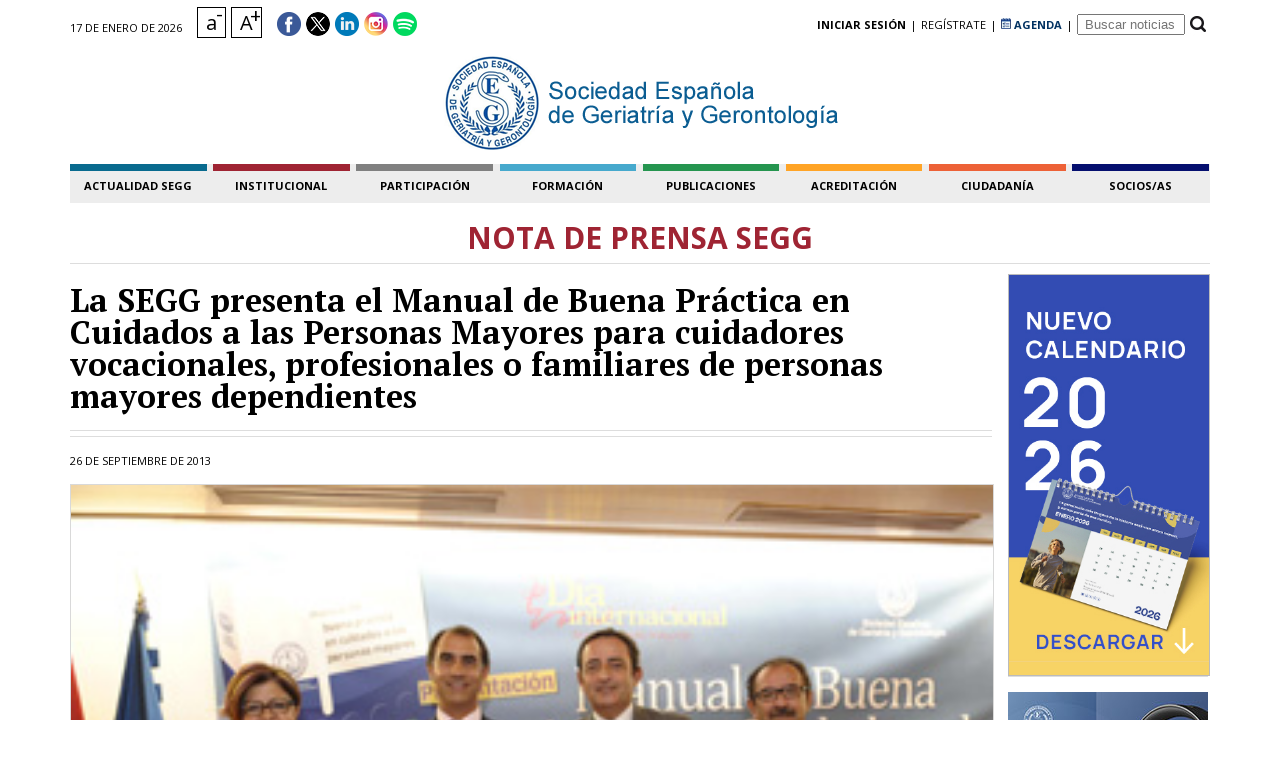

--- FILE ---
content_type: text/html
request_url: https://www.segg.es/institucional/2013/09/26/la-segg-presenta-el-manual-de-buena-practica-en-cuidados-a-las-personas-mayores-para-cuidadores-vocacionales-profesionales-o-familiares-de-personas-mayores-dependientes
body_size: 21065
content:


<!doctype html>   



<html lang="Es">
<head>
	<script defer src="/js/cookies/cookieconsent.umd.js?v=2"></script>
	<script defer src="/js/cookies/cookieconsent-init.js?v=2"></script>
	<link rel="stylesheet" href="/js/cookies/cookieconsent.css?v=1"/>

	<meta name="viewport" content="width=device-width, user-scalable=no" />
    <meta http-equiv="Content-Type" content="text/html; charset=utf-8" />
	<meta name="format-detection" content="telephone=no">
	<link rel="icon" type="image/png" href="/img/icon.png" />

	<meta name="description" content="En nuestro país hay más de dos millones de personas dependientes, de los cuales 300.000 aún están en lista de espera para poder recibir ayudas. Del catálogo de servicio"/>
	<link rel="publisher" href="SEGG"/>

	<meta property="og:locale" content="Es_es" />
	<meta property="og:type" content="website" />
	<meta property="og:title" content="La SEGG presenta el Manual de Buena Práctica en Cuidados a las Personas Mayores para cuidadores vocacionales, profesionales o familiares de personas mayores dependientes" />
    <meta property="og:description" content="En nuestro país hay más de dos millones de personas dependientes, de los cuales 300.000 aún están en lista de espera para poder recibir ayudas. Del catálogo de servicio" />
    <meta property="og:site_name" content="SEGG" />
    <meta name="twitter:domain" content="segg.es"/>
    <meta name="twitter:image:src" content="/img/logo_segg.png"/>
	
    <link type="text/css" rel="stylesheet" media="screen, print" href="/css/reset.css" />
    <link type="text/css" rel="stylesheet" media="screen, print" href="/css/comunes.css" />
    <link type="text/css" rel="stylesheet" media="screen, print" href="/css/noticia.css" />

    <link href='https://fonts.googleapis.com/css?family=Open+Sans:400,700&subset=latin,latin-ext' rel='stylesheet' type='text/css'>
    <link href='https://fonts.googleapis.com/css?family=PT+Serif:400,400italic,700,700italic' rel='stylesheet' type='text/css'>

	<link rel="canonical" href="https://www.segg.es/institucional/2013/09/26/la-segg-presenta-el-manual-de-buena-practica-en-cuidados-a-las-personas-mayores-para-cuidadores-vocacionales-profesionales-o-familiares-de-personas-mayores-dependientes">

<script>
var sec=5 
</script>

<title>La SEGG presenta el Manual de Buena Práctica en Cuidados a las Personas Mayores para cuidadores vocacionales, profesionales o familiares de personas mayores dependientes</title>



<script src="https://ajax.googleapis.com/ajax/libs/jquery/1/jquery.min.js"></script>
<script type="text/javascript" src="/js/comunes.js" async></script>


    <!-- Schema especial noticia -->
	<script type="application/ld+json">
	{
		"@context": "http://schema.org",
		"@type": "NewsArticle",
		"headline": "La SEGG presenta el Manual de Buena Práctica en Cuidados a las Personas Mayores para cuidadores vocacionales, profesionales o familiares de personas mayores dependientes",
		
			"image": [
				"https://www.segg.es/media/notas/226/271.jpg"
			],
			
		"datePublished": "2013-09-26T00:00:00",
		"dateModified": "2013-09-26T00:00:00",
		"author": {
			"@type": "Organization",
			"name": "SEGG"
		},
		"publisher": {
			"@type": "Organization",
			"name": "SEGG",
			"logo": {
				"@type": "ImageObject",
				"url": "https://www.segg.es/img/logo_segg.png"
			}
		},
		"mainEntityOfPage": "https://www.segg.es/institucional/2013/09/26/la-segg-presenta-el-manual-de-buena-practica-en-cuidados-a-las-personas-mayores-para-cuidadores-vocacionales-profesionales-o-familiares-de-personas-mayores-dependientes"
	}
    </script> 
    


	<script type="application/ld+json">
    {
		"@context": "http://schema.org",
		"@type": "Organization",
		"name": "SEGG",
		"url": "https://www.segg.es",
		"logo": "https://www.segg.es/img/logo_segg.png",
		"sameAs": [
    		"https://www.facebook.com/SociedadEspanolaDeGeriatriaYGerontologia?ref=hl",
    		"https://twitter.com/@seggeriatria",
    		"https://www.linkedin.com/in/seggeriatria"
		]
    }
	</script>
    
    <script type="application/ld+json">
	{
	  "@context": "http://schema.org",
	  "@type": "BreadcrumbList",
	  "itemListElement": [
	  
			  {
				"@type": "ListItem",
				"position": 1,
				"name": "Institucional",
				"item": "https://www.segg.es/institucional"
			  }
			
	  ]
	}	
	</script>

<!-- sweetalert -->

<script src="/sweetalert/sweetalert2.min.js"></script>
<link rel="stylesheet" href="/sweetalert/sweetalert2.css">

<!-- jssor -->

<script type="text/javascript" src="/js_slider/jssor.slider.mini.js" defer></script>

<!-- FANCYBOX -->
		<!-- Add jQuery library -->
<!-- YA ESTÁ CARGADO EN CADA PÁGINA
<script src="https://ajax.googleapis.com/ajax/libs/jquery/1/jquery.min.js" async></script>-->

<!-- Add mousewheel plugin (this is optional) -->
<script type="text/javascript" src="/js/fancybox/lib/jquery.mousewheel-3.0.6.pack.js" defer></script>

<!-- Add fancyBox -->
<link rel="stylesheet" href="/js/fancybox/source/jquery.fancybox.css?v=2.1.5" type="text/css" media="screen" />
<script type="text/javascript" src="/js/fancybox/source/jquery.fancybox.pack.js?v=2.1.5" defer></script>

<!-- Optionally add helpers - button, thumbnail and/or media -->
<link rel="stylesheet" href="/js/fancybox/source/helpers/jquery.fancybox-buttons.css?v=1.0.5" type="text/css" media="screen" />
<script type="text/javascript" src="/js/fancybox/source/helpers/jquery.fancybox-buttons.js?v=1.0.5" defer></script>
<script type="text/javascript" src="/js/fancybox/source/helpers/jquery.fancybox-media.js?v=1.0.6" defer></script>

<link rel="stylesheet" href="/js/fancybox/source/helpers/jquery.fancybox-thumbs.css?v=1.0.7" type="text/css" media="screen" />
<script type="text/javascript" src="/js/fancybox/source/helpers/jquery.fancybox-thumbs.js?v=1.0.7" defer></script>


<!-- ANALYTICS -->

<!-- Google tag (gtag.js) -->
<script async type="text/plain" data-category="analytics" src="https://www.googletagmanager.com/gtag/js?id=UA-28045264-1"></script>
<script>
  window.dataLayer = window.dataLayer || [];
  function gtag(){dataLayer.push(arguments);}
  gtag('js', new Date());

  gtag('config', 'UA-28045264-1');

  gtag('config', 'G-8C0ZYPQWT4');
</script>

<script>
  //Como la función ga ya no existe, la sustituimos por una para marcar tanto en UA como en GA4
  function marcar_gtag(destino){
	gtag('config', 'UA-28045264-1', {
		'page_path': destino
	});

	gtag('event', 'page_view', {
		page_title: destino,
		page_location: 'https://www.segg.es/'+destino,
		send_to: 'G-8C0ZYPQWT4'
	});

  }

</script>




  
</head> 

<body> 




<header>

<!-- LOGUEO -->
<div id="logueo" class="logueo"> 
	<form id="formu_logueo" name="formu_logueo" method="post">
    
	<div id="acceso" class="tabla_logueo"> 
    
    	<div id="intro_logueo" class="fila_logueo">
        </div>
		<div style="height: 6px;"></div>
        
    	<div id="falsousu" class="fila_logueo">
    		<div class="celda_logueo"><input type="text" class="cajaslogueo" id="usulog" name="usulog" placeholder="Usuario o Email" value=""></div>
        </div>
        
        <div id="falsoclave" class="fila_logueo">
    		<div class="celda_logueo"><input type="password" maxlength="32" class="cajaslogueo" id="clavelog" name="clavelog" placeholder="Contraseña" value=""></div>
        </div>
        
        <div id="falsoemail" class="fila_logueo">
    		<div class="celda_logueo"><input type="text" maxlength="100" class="cajaslogueo" id="correolog" name="correolog" placeholder="Email" value=""></div>
        </div>
        
        <div id="falsotex" class="fila_logueo">
    		<div class="celda_logueo">
            <input type="checkbox" id="mantener">&nbsp;No cerrar sesión
            <input type="hidden" id="recordar" name="recordar" value="n"/>
            </div>
        </div>
        
        <div id="falsotex2" class="fila_logueo"> 
    		<div class="celda_logueo centrar"><p><br><a title="Recordar contraseña" href="javascript:recordar_clave()">¿Olvidaste tu contraseña?</a></p><br></div>
        </div>
        
    </div>
    
    
    <div id="olvido" class="tabla_logueo"> 
    
    	<div class="fila_logueo">
    		<div class="celda_logueo"><p>Indique el email con el que se registró y la nueva contraseña que desee tener.<br><br>
Recibirá un correo para validar el cambio de contraseña.<br><br></p></div>
        </div>
        
        <div class="fila_logueo">  
    		<div class="celda_logueo"><input type="text" class="cajaslogueo" id="newmail" name="newmail" placeholder="Email" value=""></div>
        </div>
        
        <div class="fila_logueo"> 
    		<div class="celda_logueo"><input type="text" maxlength="32" class="cajaslogueo" id="newclave" name="newclave" placeholder="Nueva Contraseña" value=""></div>
        </div>
        
    </div> 
    
    
    <div class="b_enviarlogueo">
    <a href="javascript:comprobar_acceso()">
     Enviar
    </a>
    </div>
    
    <div class="b_enviarlogueo2">
    <a href="javascript:comprobar_recordar()">
     Enviar
    </a>
    </div>
    
    
	</form>
</div>
<!-- fin logueo -->

<!-- Condiciones comentarios -->
<div id="condiciones_comentarios" class="logueo">

<p><strong>Condiciones de uso</strong></p>

<ul>

<li><p>Esta es la opinión de los internautas, no de SEGG.es.</p></li>

<li><p>No está permitido verter comentarios contrarios a las leyes españolas o injuriantes.</p></li>

<li><p>Reservado el derecho a eliminar los comentarios que consideremos fuera de tema.</p></li>

</ul>

</div>
<!-- fin condiciones comentarios -->



<div class="cabecera">

	<!--
    <div class="franja_aviso">
        <div class="box_franja_aviso">
            <div>
			<a class="blanco" style="text-decoration: none; color: white;" href="/actualidad-segg/covid-19">Reto común de profesionales, personas mayores, familias y administraciones - VENCER AL COVID-19: <span style="text-decoration:underline;">Documentación de interés SEGG</span> - Juntos venceremos!!</a>
			</div>
        </div>
        
    </div>
	-->

	<div class="cabecerain">

        
    
    	<!--<span>sociedad española de geriatría y gerontología</span>-->
    	
		<div class="menu_left">

			<div class="b_menu_movil"><img height="35" src="/img/b_menu_movil.png"  alt="Icono menú móvil"></div>

			<div class="fec_cabecera">17 de enero de 2026</div>

			<div class="caja_letramin">
			  <a href="javascript:cambiar_letra(0)">
			  <div class="caja_letrasize2">
			  a
			  <div class="letramin">-</div>
			  </div>
			  </a>
			</div>

			<div class="caja_letramax">
			  <a href="javascript:cambiar_letra(1)">
			  <div class="caja_letrasize">
			  a
				<div class="letramax">+</div>
			  </div>
			  </a>
			</div>

			<div class="caja_redes">
				<div class="icored"><a target="_blank" rel="noopener" href="https://www.facebook.com/SociedadEspanolaDeGeriatriaYGerontologia?ref=hl"><img src="/img/ico_facebook.png" alt="Icono facebook"></a></div>
				<div class="icored"><a target="_blank" rel="noopener" href="https://twitter.com/@seggeriatria"><img src="/img/ico_twitter.png" alt="Icono twitter"></a></div>
				<div class="icored"><a target="_blank" rel="noopener" href="https://www.linkedin.com/company/segg/"><img src="/img/ico_linkdin.png" alt="Icono likedIn"></a></div>
				<div class="icored"><a target="_blank" rel="noopener" href="https://www.instagram.com/seggeriatria/?hl=es"><img src="/img/ico_instagram.png" alt="Icono Instragram"></a></div>
				<div class="icored"><a target="_blank" rel="noopener" href="https://open.spotify.com/user/31sstrzxnfcwrftw6tddld7dljoy"><img src="/img/ico_spotify.png" alt="Icono Spotify"></a></div>

			</div>
			
			<div style="clear:both;"></div>

		</div>
        
    	<div class="menu_right">
        			


			<div class="celda_menu_right"><a href="javascript:logueo()" title="iniciar sesión"><strong>iniciar sesión</strong></a></div>

			<div class="celda_menu_right2">|</div>

			<div id="b_registro" class="celda_menu_right"><a href="/registro" title="regístrate">regístrate</a></div>

			<div class="celda_menu_right2 celda_menu_right_salto">|</div>

			<div class="celda_menu_right"><a href="/formacion/agenda-de-actividades" title="agenda de actividades" style="font-weight: bold; color:#023262;"><img src="/img/ico-agenda.gif" width="10" style="display:inline-block;" /> AGENDA</a></div>

			<div class="celda_menu_right2">|</div>

			<div class="celda_menu_right">
			<form id="busqueda" name="busqueda" method="post" onsubmit="javascript:buscando()"><input id="buscar" placeholder=" Buscar noticias" name="buscar" style="outline:none; max-width: 100px;"></form>
			</div>

			<div class="celda_menu_right"><a title="buscar" href="javascript:buscando()"><img alt="buscar" title="buscar" src="/img/ico_buscar.jpg"></a></div>

          
        </div>
        
        <nav id="menu2">
        	<ul>
        	<li id="mx1" class="menu color_menu1"><a>Actualidad SEGG</a>
            	<ul id="submenux1" class="submenu">
                <!--<li><a href="/actualidad-segg">Portada</a></li>-->
                <li><a href="/actualidad-segg/noticias">Noticias</a></li>
                <li><a href="/actualidad-segg/notas-de-prensa">Notas de prensa</a></li>
                <!--<li><a href="/actualidad-segg/reportajes">Reportajes</a></li>
                <li><a href="/actualidad-segg/encuestas">Encuestas</a></li>
                <li><a href="/actualidad-segg/infografias">Infografías</a></li>
                <li><a href="/actualidad-segg/videos">Videos</a></li>
                <li><a href="/actualidad-segg/audios">Audios</a></li>
                <li><a href="/actualidad-segg/fotos">Fotos</a></li>-->
                <li><a href="/actualidad-segg/impactos-en-prensa">Impactos en prensa</a></li>
                <li><a href="/actualidad-segg/podcast">Podcast</a></li>
                <li><a href="/actualidad-segg/covid-19">COVID-19</a></li>
                <li><a href="/actualidad-segg/vivir-mejor-en-casa">Vivir mejor en casa</a></li>
                <li><a href="/actualidad-segg/contacto-prensa">Contacto Prensa</a></li>
                </ul>
            </li>
            <li class="sep_menu"></li>
            <li id="mx5" class="menu color_menu5"><a>institucional</a>
            	<ul id="submenux5" class="submenu">
                <!--<li><a href="/institucional/portada">Portada</a></li>-->
                <li><a href="/institucional/saludo-del-presidente">Saludo del presidente</a></li>
                <li><a href="/institucional/la-segg">La SEGG</a></li>
                <li><a href="/institucional/junta-directiva">Junta directiva</a></li>
                <li><a href="/institucional/mision-vision-valores">Misión, Visión, Valores</a></li>
                <li><a href="/institucional/estatutos">Estatutos</a></li>
                <!--<li><a href="/institucional/reglamento-electoral">Reglamento electoral</a></li>-->
                <li><a href="/institucional/fundacion-envejecimiento-y-salud">Fundación Envejecimiento y Salud</a></li>
                </ul>	
            </li>
            <li class="sep_menu"></li>
            <li id="mx8" class="menu color_menu8"><a>participación</a>
            	<ul id="submenux8" class="submenu">
                <li><a href="/participacion/sociedades-autonomicas">Sociedades autonómicas</a></li>
                <li><a href="/participacion/grupos-de-trabajo">Grupos de trabajo</a></li>
                <li><a href="/participacion/participacion-sectorial">Participación Sectorial</a></li>
                <li><a href="/participacion/socios-estrategicos-protectores-institucionales">Socios estratégicos, protectores e institucionales</a></li>
                <li><a href="/participacion/condiciones-colaboraciones">Condiciones Colaboraciones</a></li>
                <li><a href="/participacion/procedimiento-de-realizacion-de-cursos-y-proyectos-en-segg">Procedimineto de realización de cursos/proyectos en SEGG</a></li>
                </ul>	
            </li>
            <li class="sep_menu"></li>
            <li id="mx2" class="menu color_menu2"><a>formación</a>
            	<ul id="submenux2" class="submenu">
                <!--<li><a href="/formacion/portada">Portada</a></li>-->
                <!--<li><a href="/formacion/portal-de-formacion-segg">Portal de Formación SEGG</a></li>-->
                <li><a target="_blank" href="https://formacion.segg.es">Portal de Formación SEGG</a></li>
                <li><a target="_blank" href="https://formacion.segg.es/#!/webinars-segg">Webinar SEGG</a></li>
                <li><a href="/formacion/agenda-de-actividades">Agenda de actividades</a></li>
                <li><a href="/formacion/mir-de-geriatria">MIR de Geriatría</a></li>
                <li><a href="/formacion/becas-y-premios">Becas y premios</a></li>
                <!--<li><a href="/formacion/premios">Premios SEGG</a></li>-->
                <!--<li><a href="/formacion/promocion-de-la-salud">Promoción de la salud</a></li>-->
                <li><a href="https://formacion.segg.es/#!/sesiones-nacionales-de-geriatria-segg">Sesiones Nacionales de Geriatría</a></li>
                <li><a href="https://formacion.segg.es/#!/sesiones-nacionales-de-gerontologia-segg">Sesiones Nacionales de Gerontología</a></li>
                </ul>
            </li>
            <li class="sep_menu"></li>
            <li id="mx3" class="menu color_menu3"><a>publicaciones</a>
            	<ul id="submenux3" class="submenu">
                <!--<li><a href="/publicaciones/portada">Portada</a></li>-->
                <li><a href="/publicaciones/regg">REGG</a></li>
                <!--<li><a href="/publicaciones/gaceta-de-la-segg">Gaceta de la SEGG</a></li>-->
                <li><a href="/publicaciones/biblioteca-online-segg">Biblioteca Online SEGG</a></li>
                <li><a href="/publicaciones/newsletter">Newsletter</a></li>
                <!--<li><a href="/publicaciones/estandares-de-calidad-en-geriatria">Estándares de calidad en geriatría</a></li>
                <li><a href="/publicaciones/geriatria-y-nutricion">Geriatría y nutrición: I Simposio</a></li>
                <li><a href="/publicaciones/libro-blanco-de-nutricion">Libro Blanco de nutrición</a></li>-->
                </ul>
            </li>
            <li class="sep_menu"></li>
            <li id="mx4" class="menu color_menu4"><a>acreditación</a>
            	<ul id="submenux4" class="submenu">
                <li><a href="/acreditacion/acreditacion-servicios-sociales">Acreditación Servicios Sociales</a></li>
                <li><a href="/acreditacion/acreditacion-docente-cientifica">Acreditación docente y científica</a></li>
                <!--<li><a href="/investigacion/portada">Portada</a></li>-->
                <!--<li><a href="/investigacion/concurso-casos-clinicos">Concurso casos clínicos</a></li>
                <li><a href="/investigacion/casos-clinicos">Casos clínicos</a></li>
                <li><a href="/investigacion/observatorio-de-sarcopenia-y-nutricion">Observatorio de sarcopenia y nutrición</a></li>
                <li><a target="_blank" rel="noopener" href="https://www.segg.es/observatorio_geriatria/SEGG%20Observatorio%20de%20Geriatr%C3%ADa-Inicio.htm">Observatorio de geriatría y gerontología</a></li>
                <li><a href="">Neumómetro</a></li>-->
                </ul>            
            </li>
            <li class="sep_menu"></li>
            <li id="mx6" class="menu color_menu6"><a>ciudadanía</a>
            	<ul id="submenux6" class="submenu">
                <!--<li><a href="/ciudadania/portada">Portada</a></li>-->
                <li><a href="/ciudadania/entrevistas">Entrevistas</a></li>
                <li><a href="/ciudadania/envejecimiento-saludable">Envejecimiento Saludable</a</li>
                
                
				<!--
                <li><a href="/ciudadania/recursos-y-noticias">Recursos y noticias</a></li>
                <li><a href="/ciudadania/salud-y-bienestar">Salud y bienestar</a></li>
                <li><a href="/ciudadania/salud-y-mente">Salud y mente</a></li>
                <li><a href="/ciudadania/bienestar">Bienestar</a></li>
                <li><a href="/ciudadania/servicios-y-ayudas">Servicios y ayudas</a></li>
                <li><a href="/ciudadania/estar-al-dia">Estar al día</a></li>
                <li><a href="/ciudadania/vida-activa">Vida activa</a></li>
				-->
                </ul>
            </li>
            <li class="sep_menu"></li>
            <li id="mx7" class="menu color_menu7"><a>socios/as</a>
            	<ul id="submenux7" class="submenu">
                <!--<li><a href="/socios/portada">Portada</a></li>-->

                

                <li><a href="javascript:logueo('','portal-del-socio')">Portal del Socio/a</a></li>   

                

                <!--<li><a href="/registro-socios">Hacerse Socio/a</a></li>-->
                <li><a href="/porque-hacerte-socio">Hacerse Socio/a</a></li>
                <li><a href="/socios/equipo-secretaria">Equipos Secretaría</a></li>
                <li><a href="/socios/contacto-secretaria">Contacto Secretaría</a></li>
                
                

                <!--<li><a href="/socios/comunicados">Comunicados</a></li>
                <li><a href="">Encuestas</a></li>
                <li><a href="/socios/biblioteca-online-socios">Biblioteca Online</a></li>
                <li><a href="/socios/bolsa-de-trabajo">Bolsa de trabajo</a></li>-->
                <!--<li><a href="">Foros</a></li>
                <li><a target="_blank" rel="noopener" href="https://mail.ovh.net/roundcube/">Web mail</a></li>-->
                </ul>
            </li>            
            </ul>
        </nav>
        
        
    </div>
</div><!-- fin cabecera -->

<div class="cabecera2">
	<div class="cabecerain">
            
        <div class="fondo_logo">
        	<div class="logo"><a href="/actualidad-segg"><img src="/img/logo_segg2.png" alt="Logo SEGG"></a></div>

			<!--
        	<div class="logo"><a href="/actualidad-segg"><img src="/img/Logo-SEGG-75-Aniversario.gif" alt="Logo SEGG 75 aniversario"></a></div>
			-->
        </div>
        
        
    </div>
</div><!-- fin cabecera -->    
        
<div class="cabecera3">
	<div class="cabecerain">
                
        <nav>
        	<ul>
        	<li id="m1" class="menu color_menu1"><a href="/actualidad-segg" style="text-decoration: none;">Actualidad SEGG</a>
            	<ul id="submenu1" class="submenu">
                <!--<li ><a href="/actualidad-segg">Portada</a></li>-->
                <li ><a href="/actualidad-segg/noticias">Noticias</a></li>
                <li ><a href="/actualidad-segg/notas-de-prensa">Notas de prensa</a></li>
                
                <!--<li ><a href="/actualidad-segg/reportajes">Reportajes</a></li>
                <li ><a href="/actualidad-segg/encuestas">Encuestas</a></li>
                <li ><a href="/actualidad-segg/infografias">Infografías</a></li>
                <li ><a href="/actualidad-segg/videos">Videos</a></li>
                <li ><a href="/actualidad-segg/audios">Audios</a></li>
                <li ><a href="/actualidad-segg/fotos">Fotos</a></li>-->
                <li ><a href="/actualidad-segg/impactos-en-prensa">Impactos en prensa</a></li>
                <li ><a href="/actualidad-segg/podcast">Podcast</a></li>
                <li ><a href="/actualidad-segg/covid-19">COVID-19</a></li>
                <li ><a href="/actualidad-segg/vivir-mejor-en-casa">Vivir mejor en casa</a></li>
                <li ><a href="/actualidad-segg/contacto-prensa">Contacto Prensa</a></li>
                </ul>
            </li>
            <li class="sep_menu"></li>
            <li id="m5" class="menu color_menu5"><a style="text-decoration: none;">institucional</a>
            	<ul id="submenu5" class="submenu">
                <!--<li ><a href="/institucional/portada">Portada</a></li>-->
                <li ><a href="/institucional/saludo-del-presidente">Saludo del presidente</a></li>
                <li ><a href="/institucional/la-segg">La SEGG</a></li>
                <li ><a href="/institucional/junta-directiva">Junta directiva</a></li>
                <li ><a href="/institucional/mision-vision-valores">Misión, Visión, Valores</a></li>
                <li ><a href="/institucional/estatutos">Estatutos</a></li>
                <!--<li ><a href="/institucional/reglamento-electoral">Reglamento electoral</a></li>-->
                <li ><a href="/institucional/fundacion-envejecimiento-y-salud">Fundación<br>&ldquo;Envejecimiento y Salud&rdquo;</a></li>
                </ul>
            </li>
            <li class="sep_menu"></li>
            <li id="m8" class="menu color_menu8"><a style="text-decoration: none;">participación</a>
            	<ul id="submenu8" class="submenu">
                <li ><a href="/participacion/sociedades-autonomicas">Sociedades autonómicas</a></li>
                <li ><a href="/participacion/grupos-de-trabajo">Grupos de trabajo</a></li>
                <li ><a href="/participacion/participacion-sectorial">Participación Sectorial</a></li>
                <li ><a href="/participacion/socios-estrategicos-protectores-institucionales">Socios estratégicos, protectores e institucionales</a></li>
                <li ><a href="/participacion/condiciones-colaboraciones">Condiciones Colaboraciones</a></li>
                <li ><a href="/participacion/procedimiento-de-realizacion-de-cursos-y-proyectos-en-segg">Procedimiento de realización de cursos/proyectos en SEGG</a></li>
                </ul>	
            </li>
            <li class="sep_menu"></li>
            <li id="m2" class="menu color_menu2"><a style="text-decoration: none;">formación</a>
            	<ul id="submenu2" class="submenu">
                <!--<li><a href="/formacion/portada">Portada</a></li>-->
                <!--<li><a href="/formacion/portal-de-formacion-segg">Portal de Formación SEGG</a></li>-->
                <li><a target="_blank" href="https://formacion.segg.es">Portal de Formación SEGG</a></li>
                <li><a target="_blank" href="https://formacion.segg.es/#!/webinars-segg">Webinar SEGG</a></li>
                <li><a href="/formacion/agenda-de-actividades">Agenda de actividades</a></li>
                <li><a href="/formacion/mir-de-geriatria">MIR de Geriatría</a></li>
                <li><a href="/formacion/becas-y-premios">Becas y premios</a></li>
                <!--<li><a href="/formacion/premios">Premios SEGG</a></li>-->
                <!--<li><a href="/formacion/promocion-de-la-salud">Promoción de la salud</a></li>-->
                <li ><a href="https://formacion.segg.es/#!/sesiones-nacionales-de-geriatria-segg">Sesiones Nacionales de Geriatría</a></li>
                <li ><a href="https://formacion.segg.es/#!/sesiones-nacionales-de-gerontologia-segg">Sesiones Nacionales de Gerontología</a></li>
                </ul>
            </li>
            <li class="sep_menu"></li>
            <li id="m3" class="menu color_menu3"><a style="text-decoration: none;">publicaciones</a>
            	<ul id="submenu3" class="submenu">
                <!--<li><a  href="/publicaciones/portada">Portada</a></li>-->
                <li><a  href="/publicaciones/regg">REGG</a></li>
                <!--<li><a  href="/publicaciones/gaceta-de-la-segg">Gaceta de la SEGG</a></li>-->
                <li><a  href="/publicaciones/biblioteca-online-segg">Biblioteca Online SEGG</a></li>
                <li><a  href="/publicaciones/newsletter">Newsletter</a></li>
                <!--<li><a  href="/publicaciones/estandares-de-calidad-en-geriatria">Estándares de calidad en geriatría</a></li>
                <li><a  href="/publicaciones/geriatria-y-nutricion">Geriatría y nutrición: I Simposio</a></li>
                <li><a href="/publicaciones/libro-blanco-de-nutricion">Libro Blanco de nutrición</a></li>-->
                </ul>
            </li>
            <li class="sep_menu"></li>
            <li id="m4" class="menu color_menu4"><a style="text-decoration: none;">acreditación</a>
            	<ul id="submenu4" class="submenu">
                <li ><a href="/acreditacion/acreditacion-servicios-sociales">Acreditación Servicios Sociales</a></li>
                <li><a href="/acreditacion/acreditacion-docente-cientifica">Acreditación docente y científica</a></li>
                <!--<li><a  href="/investigacion/portada">Portada</a></li>
                <li><a  href="/investigacion/concurso-casos-clinicos">Concurso casos clínicos</a></li>
                <li><a  href="/investigacion/casos-clinicos">Casos clínicos</a></li>
                <li><a  href="/investigacion/observatorio-de-sarcopenia-y-nutricion">Observatorio de sarcopenia y nutrición</a></li>
                <li><a target="_blank" rel="noopener" href="https://www.segg.es/observatorio_geriatria/SEGG%20Observatorio%20de%20Geriatr%C3%ADa-Inicio.htm">Observatorio de geriatría y gerontología</a></li>
                <li><a  href="">Neumómetro</a></li>-->
                </ul>            
            </li>
            <li class="sep_menu"></li>
            <li id="m6" class="menu color_menu6"><a style="text-decoration: none;">ciudadanía</a>
            	<ul id="submenu6" class="submenu">
                <!--<li><a  href="/ciudadania/portada">Portada</a></li>-->

                <li ><a href="/ciudadania/entrevistas">Entrevistas</a></li>
                <li><a  href="/ciudadania/envejecimiento-saludable">Envejecimiento Saludable</a></li>
                
                
				<!--
                <li><a  href="/ciudadania/recursos-y-noticias">Recursos y noticias</a></li>
                <li><a  href="/ciudadania/salud-y-bienestar">Salud y bienestar</a></li>
                <li><a  href="/ciudadania/salud-y-mente">Salud y mente</a></li>
                <li><a  href="/ciudadania/bienestar">Bienestar</a></li>
                <li><a  href="/ciudadania/servicios-y-ayudas">Servicios y ayudas</a></li>
                <li><a  href="/ciudadania/estar-al-dia">Estar al día</a></li>
                <li><a  href="/ciudadania/vida-activa">Vida activa</a></li>
				-->
                </ul> 
            </li>
            <li class="sep_menu"></li>
            <li id="m7" class="menu color_menu7"><a style="text-decoration: none;">socios/as</a> 
            	<ul id="submenu7" class="submenu">
                <!--<li><a  href="/socios/portada">Portada</a></li>-->

                
                <li ><a href="javascript:logueo('','portal-del-socio')">Portal del Socio/a</a></li>
                

                <li><a  href="/porque-hacerte-socio">Hacerse Socio/a</a></li>
                <li ><a href="/socios/equipo-secretaria">Equipo Secretaría</a></li>
                <li ><a href="/socios/contacto-secretaria">Contacto Secretaría</a></li>
                

				<!--<li><a  href="/socios/comunicados">Comunicados</a></li>
                <li><a  href="">Encuestas</a></li>
                <li><a  href="/socios/biblioteca-online-socios">Biblioteca Online</a></li>
                <li><a  href="/socios/bolsa-de-trabajo">Bolsa de trabajo</a></li>-->
                <!--<li><a href="">Foros</a></li>
                <li><a target="_blank" rel="noopener" href="https://mail.ovh.net/roundcube/">Web mail</a></li>-->
                </ul>
            </li>            
            </ul>
        </nav>
       
    </div>
</div><!-- fin cabecera -->
</header>

<div id="mensaje">
	
    <div style="display:table; height:100%;">
    
    <div id="texmensaje" style="display:table-cell; vertical-align:middle;">
        
    </div>
    
    </div>
    
</div>

 

<div class="contenedor">
	<section class="contenedorin">
            
        <div class="tit_seccion "><h2 class="color_tit_seccion5 h1comoh2">Nota de prensa SEGG</h2></div>
    	
    	<div class="contenido">
            
            
                    
        	<article class="bloque_grande">
            
            	<header>
                
            		<h1 class="hdestacado">La SEGG presenta el Manual de Buena Práctica en Cuidados a las Personas Mayores para cuidadores vocacionales, profesionales o familiares de personas mayores dependientes</h1>
                    
                    <h3 class="hdestacado2"></h3> 
                
            	</header>
                
                
				<div class="raya_separador_addthis"></div>
                
                <div class="redes_addthis">
        			<div class="addthis_sharing_toolbox"></div>
            	</div>
                                
                <div class="raya_separador_addthis"></div> 
                
                
                
                <div class="fecha">
                        <time itemprop="datePublished" datetime="2013-9-26">26 de septiembre de 2013</time>
                        <meta content="2013-9-26" itemprop="dateModified">
                </div>                
                
                
                	
                
	            	<div class="carrusel ">
                
                	<figure class="caja_foto" itemscope="" itemtype="http://schema.org/ImageObject">
        
        		
					
                		<img id="foto" alt="La SEGG presenta el Manual de Buena Práctica en Cuidados a las Personas Mayores" class="borde_foto" src="/media/notas/226/271.jpg">
	                
                
                	</figure>

	                <div class="piegaleria"></div>
                    
	                </div><!-- fin carrusel -->
                
                <div class="info_bloques_contenidos"> 
                
                	<ul>
<li>En España hay dos millones de personas dependientes, de los cuales<br>el 44% están a cargo de cuidadores familiares.</li>
<li>La presentación ha tenido lugar en el IMSERSO, bajo la presidencia del director general, César Antón Beltrán.</li>
<li>Además de la presentación del Manual, se ha expuesto también en el IMSERSO la colección de fotografías “Gente vintAGE. Los diversos rostros de la edad”.</li>
</ul>
En nuestro país hay más de dos millones de personas dependientes, de los cuales 300.000 aún están en lista de espera para poder recibir ayudas. Del catálogo de servicios y prestaciones que establece la Ley de Dependencia, el recurso más utilizado -en el 44,21% de los casos- es la Prestación Económica para cuidados en el Entrono Familiar, seguido muy de lejos por los servicios de Teleasistencia, el 13,37%; y de Atención Residencial, del que se benefician el 13,18% de la personas que reciben ayuda. Resulta sencillo concluir que el peso de los cuidados de las personas mayores dependientes sigue recayendo en el entorno familiar, en el 89% de los casos son mujeres.
<br><br>
Pero tanto el cuidador profesional como el familiar precisa de información y formación para poder desarrollar con éxito la tarea diaria de dar a la persona dependiente los mejores cuidados y atenciones. Conscientes del papel fundamental que desempeñan los cuidadores, la <b>Sociedad Española de Geriatría y Gerontología</b> ha presentado este jueves, con motivo del Día Internacional de las Personas Mayores, el <b><i>“Manual de Buena Práctica en Cuidados a las Personas Mayores”.</i></b> 
<br><br>
El acto ha sido presidido por <b>D. César Antón, director general del IMSERSO</b> y ha contado con la intervención del <b>Dr. José Antonio López Trigo</b>, presidente de la Sociedad Española de Geriatría y Gerontología, <b>Dña. Pilar Rodríguez,</b> vicepresidenta de Gerontología de la Sociedad Española de Geriatría y Gerontología; y el <b>Dr. Pedro Gil,</b> presidente de la Fundación Envejecimiento y Salud de la SEGG. 
<br><br>
Durante el acto de presentación el director general del IMSERSO, <b>D. César Antón,</b> y el presidente de la Sociedad Española de Geriatría y Gerontología, <b>Dr. José Antonio López Trigo,</b> han recalcado el compromiso de ambas instituciones en cuanto a la atención a las personas mayores y han explicado que van a llevar a cabo una colaboración en este sentido con el fin de promover la atención de calidad a este colectivo. Para ello, también se celebrará el día 1 de octubre el <b>Día Internacional de las Personas Mayores</b> que, según ha explicado la vicepresidenta de Gerontología de la Sociedad Española de Geriatría y Gerontología, <b>Dña. Pilar Rodríguez,</b> este año se desarrollará bajo el lema <b>“El futuro que queremos”<</b> y que pretende <i>“dar voz a todos aquellos mayores anónimos que tengan algo que decir, que enseñar y que aportar a la sociedad”.</i> 
<br><br>
La vicepresidenta de la SEGG ha recordado que en nuestra sociedad está muy presente la opinión de algunos mayores populares o famosos, poniendo como ejemplo actores, políticos, etcétera, que sí tienen voz y son activos, pero poco queda de protagonismo para las personas anónimas que tienen mucho que comunicar y que pueden ser muy útiles a la sociedad gracias a sus conocimientos y experiencia, pero que, en cambio, resultan apartadas o poco se conoce de su labor. Por ello y con este fin se ha elaborado la colección de fotografías <b>“Gente vintAGE. Los diversos rostros de la edad”</b>, protagonizada por rostros anónimos de avanzada edad y con una vida social activa y participativa en la comunidad. Según Pilar Rodríguez, esta exposición itinerante pretende <i>“luchar contra los estereotipos y clichés que existen en nuestra sociedad y que marcan a las personas mayores como obsoletas, poco atractivas y a la vez grandes consumidores de recursos sanitarios”. “Desde la SEGG defendemos una mayor comprensión y respeto por los mayores, mostrando así una imagen más ajustada de cómo son nuestros mayores”,</i> concluyó la vicepresidenta de la SEGG.
<br><br>
Por su parte, el <b>Dr. Pedro Gil,</b> ha aprovechado este evento del Día Internacional de las Personas Mayores para explicar las funciones de la recién estrenada <b>Fundación Envejecimiento y Salud de la SEGG</b> que él mismo preside y que servirá de instrumento para divulgar acciones y estudios de interés para la población.
<br><br>
<br>
<b>Sobre el Manual de Buena Práctica en Cuidados a las Personas Mayores</b>
<br><br>
Esta obra, con más de 600 páginas escritas por casi una veintena de especialistas en geriatría y gerontología, cuyas <b>indicaciones y recomendaciones están dirigidas tanto a cuidadores vocacionales, profesionales o familiares de personas mayores dependientes</b> que le prestan los apoyos necesarios para la cobertura de sus necesidades básicas y aquella atención personalizada que requieren por su condición de dependencia. 
<br><br>
La obra explica a los cuidadores cuál es el trato más adecuado que precisan los mayores dependientes, tanto desde el punto de vista físico al psíquico, pasando por los aspectos económicos, sociales, éticos y legales.
<br>
<br>
El Manual está dividido en cuatro secciones principales:
<br>
<ol>
<li><u>Geriatría y Gerontología. </u><br>
Este primer apartado aborda los aspectos sociodemográficos , esperanza de vida y otros datos sobre el envejecimiento fisiológico y patológico, así como la importancia de una correcta valoración geriátrica.</li>
<li><u>Perfil y competencias del cuidador</u><br>
En esta sección se analizan las necesidades básicas de una persona en su día a día y se evalúan las competencias del cuidador a través del análisis de las responsabilidades, habilidades, así como de la actividad del cuidador. </li>
<li><u>Aspectos prácticos del cuidado de las personas mayores dependientes.</u><br>
Este es el apartado más extenso del manual y está dedicado a los grandes síndromes geriátricos (definición, manejo, prevención y cuidados básicos). También aborda el derecho al buen trato, la sexualidad, la socialización, el hogar adaptado y el apoyo a la dependencia en el mundo rural.</li>
<li><u>Recursos de apoyo. Deontología.</u><br>
El Manual termina con el apartado de recursos jurídicos para los cuidadores y aspectos éticos y deontológicos en las personas mayores.</li>
</ol>
                
                </div>
                
                
                
        
        		<div class="caja_btn_nav">
               	 	
                    <div class="b_generico">
                    <a href="javascript:history.back()">
                     Volver
                    </a>
                    </div>
                    
                    <div class="separa_b_generico"></div>
                    
                    
                    <div class="b_generico">
                    <a href="/actualidad-segg/notas-de-prensa">
                     Ver más notas
                    </a>
                    </div>  
                    
                    
                    <div class="separa_b_generico"></div>
                    
                    
                    
                    <div class="b_generico">
						

						<a href="/institucional/portada">
							Ver portada de Nota de prensa SEGG
						</a>
					 
					
                   
                    </div>
                    
                </div>
                
            
            </article><!-- fin bloque grande -->
            
            <div class="bloque_grande">
                <a name="comentarios">&nbsp;</a>
                
                
	    					<div class="caja_comentarios ">
							
							<script type="text/plain" data-category="recaptcha" src='https://www.google.com/recaptcha/api.js'></script>

							<script>
							 function comprobar_comentario(n){
							 
								// validamos captcha
								var sw_captcha=0;
								if (typeof grecaptcha !== 'undefined') {
									var v = grecaptcha.getResponse();
									if(v.length === 0) {
										sw_captcha=1;
									}
								} else {
									if(confirm("Este formulario hace uso de Google Recaptcha por motivos de seguridad.\nEn este sitio se han desactivado el uso de las cookies de seguridad necesarias para el funcionamiento de este formulario.\nPulse 'Aceptar' si quiere acceder al panel de configuración de cookies de este sitio para permitir el uso y activar las 'cookies de seguridad' en este sitio.")) {
										// var element = document.getElementById("cconsent-modal");
										// element.classList.add("ccm--visible");
										CookieConsent.showPreferences();
									}
									return;
								}
								
								com=String(document.getElementById('comentario').value);
								
								if (com.match(/^\s*$/)){
										//alert("Introduzca el comentario.")
										Swal.fire({ icon: 'warning',title: '¡Atención!', html: 'Introduzca el comentario.' })
								}
								else if (com.indexOf('"')!=-1 || com.indexOf("'")!=-1 || com.indexOf("%")!=-1){
										//alert ("No introduzca caracteres especiales en el campo comentario.") 
										Swal.fire({ icon: 'warning',title: '¡Atención!', html: 'No introduzca caracteres especiales en el campo comentario.' })				
								}
								else if(com.length>300){
										//alert("El comentario no puede tener más de 300 caracteres");
										Swal.fire({ icon: 'warning',title: '¡Atención!', html: 'El comentario no puede tener más de 300 caracteres.' })
								}
								else if (document.getElementById('condiciones').checked==false){
										//alert("Debe aceptar las condiciones de uso.")
										Swal.fire({ icon: 'warning',title: '¡Atención!', html: 'Debe aceptar las condiciones de uso.' })
								}
								else if(sw_captcha==1){
										//alert("Debe marcar el campo 'No soy un robot'.")
										Swal.fire({ icon: 'warning',title: '¡Atención!', html: 'Debe marcar el campo -No soy un robot-.' })
								}
								else{
								 //alert("ok");
								 document.getElementById('formu_comentarios').action="/grabar_comentario.asp?iden="+n
								 document.getElementById('formu_comentarios').submit();
								}
							 }
							</script>
                            
                            
							
								<div class="icono_comentario"><img width="15" src="/img/icono_comentarios.png" alt="Icono comentarios" /></div>
								<div class="black"><span><strong>Comentarios</strong> </span><span><strong>(0)</strong></span></div>
								<div class="raya_comentario"></div>
                                
                                <div class="envio_comentario">
								
									
										
                                           
                                           <div>
                                           
                                             
                                              <p>Para enviar comentarios debe estar identificado.
                                              <a href="javascript:logueo()" title="iniciar sesión">
                                                Iniciar sesión
                                              </a>
                                              </p>
                                             
                                           </div>
											
                                           <div> 
                                         	
                                                <p><strong>¿No tienes usuario?. </strong>
                                                
                                                <a href="/registro" title="regístrate">
                                                    Regístrate
                                                </a>
                                                </p>
                                            
										   </div>
                                           	
										 
									
									
									
									
								</div>
                                
								
                                    
										
							</div><!-- fin caja_comentarios -->
		
		

    
        
     
   
            </div><!-- fin bloque grande -->    
            
		</div><!-- fin contenido -->
                
        
<script>
  $(document).ready(function(){ 
  
	  var options = {
			  $AutoPlay: true ,  //[Optional] Whether to auto play, to enable slideshow, this option must be set to true, default value is false
			  $PauseOnHover:0,
			  $Loop:1,
			  $AutoPlayInterval:5000 
	  };
	  
	  /*
	  var jssor_slider2 = new $JssorSlider$("slider2_container", options);
	  
	  function ScaleSlider2() {
		  var parentWidth = jssor_slider2.$Elmt.parentNode.clientWidth;
		  if (parentWidth)
			  jssor_slider2.$ScaleWidth(Math.min(parentWidth, 200));
		  else
			  window.setTimeout(ScaleSlider2, 30);
	  }
	  ScaleSlider2();
	  
	  $(window).bind("load", ScaleSlider2); 
	  $(window).bind("resize", ScaleSlider2);
	  $(window).bind("orientationchange", ScaleSlider2);
	  */
	  
	  
	  var jssor_slider3 = new $JssorSlider$("slider3_container", options);
	  
	  function ScaleSlider3() {
		  var parentWidth = jssor_slider3.$Elmt.parentNode.clientWidth;
		  if (parentWidth)
			  jssor_slider3.$ScaleWidth(Math.min(parentWidth, 200));
		  else
			  window.setTimeout(ScaleSlider3, 30);
	  }
	  ScaleSlider3();
	  
	  $(window).bind("load", ScaleSlider3);
	  $(window).bind("resize", ScaleSlider3);
	  $(window).bind("orientationchange", ScaleSlider3);
	  
	  /*
	  var jssor_slider4 = new $JssorSlider$("slider4_container", options);
	  
	  function ScaleSlider4() {
		  var parentWidth = jssor_slider4.$Elmt.parentNode.clientWidth;
		  if (parentWidth)
			  jssor_slider4.$ScaleWidth(Math.min(parentWidth, 200));
		  else
			  window.setTimeout(ScaleSlider4, 30);
	  }
	  ScaleSlider4();
	  
	  $(window).bind("load", ScaleSlider4);
	  $(window).bind("resize", ScaleSlider4);
	  $(window).bind("orientationchange", ScaleSlider4);
	  */
  });
</script>

        
        <div class="bloque_redes">


			<div class="conecta_segg" style="border:solid #bbbbbb 1px;">
				<a title="Calendario 2026 para socios" href="/media/descargas/calendario2026.pdf" target="_blank"><img title="Calendario 2026 para socios" alt="Calendario 2026 para socios" src="/media/banner_lateral/calendario2026.jpg" width="200"></a>
			</div>

            <div class="raya_separador_sintop"></div>

            <div class="conecta_segg">
				<!--
            	<a title="Ventajas de ser socios de la SEGG" href="/media/descargas/ventajas_SEGG.pdf" target="_blank" rel="noopener"><img title="Ventajas de ser socios de la SEGG" alt="Ventajas de ser socios de la SEGG" style="padding-bottom:12px;" src="/img/banner_ventajas.jpg"></a>
				-->
				<a title="Podcast de la SEGG" href="/actualidad-segg/podcast"><img title="Podcast de la SEGG" alt="Podcast de la SEGG" style="padding-bottom:12px;" src="/img/podcast.jpg"></a>
            </div>
			
            <div class="raya_separador_sintop" style="margin-bottom: 0;"></div> 

            <div class="conecta_segg">
            	<a title="Webinar SEGG" href="https://formacion.segg.es" target="_blank" rel="noopener"><img title="Webinar de la SEGG" alt="Webinar de la SEGG" style="padding:15px 0;" src="/img/banner-webinar-segg.jpg"></a>
            </div>

            <div class="raya_separador_sintop"></div>

        	<div class="top_redes"><strong>PORTAL DE FORMACIÓN</strong></div>

            <div class="conecta_segg">
            	<a title="Cursos on-line de la SEGG" href="https://formacion.segg.es" target="_blank" rel="noopener"><img title="Cursos on-line de la SEGG" alt="Cursos on-line de la SEGG" style="padding-top:12px;" src="/img/banner-conecta-segg.jpg"></a>
            </div>


			<!--
            <div class="caja_banner">
            
              <div id="slider4_container" style="position: relative; top: 0px; left: 0px; width: 200px; height: 302px;">
                  <!-- Slides Container ->
                  <div u="slides" style="cursor: move; position: absolute; overflow: hidden; left: 0px; top: 0px; width: 200px; height: 302px;">
                      <div>
                      <a target="_blank" rel="noopener" title="Curso de Infecciones en el Anciano" href="https://formacion.segg.es/infeccionesenelanciano/">
                          <img u="image" alt="Curso de Infecciones en el Anciano" src="/img/curso-infecciones-en-el-anciano2020.jpg" />
                      </a>
                      </div>
                      <div>
                      <a target="_blank" rel="noopener" title="Curso Geriactualidad On Line 2019" href="https://gol.segg.es/">
                          <img u="image" alt="Curso Geriactualidad On Line 2019" src="/img/Banner-SEGG-GOL-19.jpg" />
                      </a>
                      </div>
                       
                  </div>
                  
              </div>
            
            </div>
			-->


			<!--
            <div class="raya_separador_sintop"></div>

            <div>
            	<a title="Curso de Geriactualidad on line" target="_blank" href="https://gol.segg.es"><img title="" alt="" style="max-width:200px;" src="/img/minibanner-gol.gif"></a>
            </div>
            -->

            <div class="raya_separador_sintop"></div>

        	<div class="top_redes"><strong>BOLSA DE TRABAJO</strong></div>
            
            <div class="conecta_segg">
            	<a title="Bolsa de trabajo de la SEGG" href="/socios/bolsa-de-trabajo"><img title="Bolsa de trabajo de la SEGG" alt="Bolsa de trabajo de la SEGG" style="padding-top:12px;" src="/img/banner-bolsa-trabajo.jpg"></a>
            </div>

            <div class="raya_separador_sintop"></div>
            
            <div class="conecta_segg">
            	<a title="Grupos de trabajo al día" href="/participacion/grupos-de-trabajo"><img title="Grupos de trabajo al día" alt="Grupos de trabajo al día" src="/img/banner-grupos-de-trabajo.jpg"></a>
            </div>
                       
			
			<div class="raya_separador"></div>

            
            <!-- Banner Avalado por SEGG -->
			
			

				<div class="top_redes"><strong>PATROCINADO POR SEGG</strong></div>

				<div class="caja_banner">

				  <div id="slider2_container" style="position: relative; top: 0px; left: 0px; width: 200px; height: 302px;">
					  <!-- Slides Container -->
					  <div u="slides" style="cursor: move; position: absolute; overflow: hidden; left: 0px; top: 0px; width: 200px; height: 302px;">
					  
						  <div>
						  <a target="_blank" rel="noopener" title="Vivir mejor en casa" href="https://www.vivirmejorencasa.org">
							  <img u="image" alt="Vivir mejor en casa" src="/media/banner_lateral/banner-VMC.jpg" />
						  </a>
						  </div>
					      

					  </div>

				  </div>

				</div><!-- fin caja banner -->

				<div class="raya_separador"></div>
				
				
			
            
            <!-- Banner Avalado por SEGG -->
			
			
            
            <div class="top_redes"><strong>PUBLICACIONES SEGG</strong></div>
                        
            <div class="caja_banner"> 
            
              <div id="slider3_container" style="position: relative; top: 0px; left: 0px; width: 200px; height: 302px;">
                  <!-- Slides Container -->
                  <div u="slides" style="cursor: move; position: absolute; overflow: hidden; left: 0px; top: 0px; width: 200px; height: 302px;">
                  
                      <div>
                      <a target="_blank" rel="noopener" title="Retos y propuestas para la mejora de la continencia urinaria femenina en España" href="/media/descargas/ALiNUR_Documento-de-Consenso.pdf">
                          <img u="image" alt="Retos y propuestas para la mejora de la continencia urinaria femenina en España" src="/media/banner_lateral/banner_continencia.jpg" />
                      </a>
                      </div>
                  
                      <div>
                      <a target="_blank" rel="noopener" title="Recomenaciones sobre Vacunación frente Covid-19 en el Adulto Mayor 2024-2025" href="/media/descargas/Guia-SEGG-Recomendaciones-vacunacion-COVID-19-2024-2025.pdf">
                          <img u="image" alt="Recomenaciones sobre Vacunación frente Covid-19 en el Adulto Mayor 2024-2025" src="/media/banner_lateral/banner-covid-24-25.jpg" />
                      </a>
                      </div>
                  
                      <div>
                      <a target="_blank" rel="noopener" title="Guía
de buena práctica en Geriatría clínica. Cancer de próstata avanzado" href="/media/descargas/Guia-SEGG-Cancer-de-Prostata-Avanzado.pdf">
                          <img u="image" alt="Guía
de buena práctica en Geriatría clínica. Cancer de próstata avanzado" src="/media/banner_lateral/banner_cancer_prostata.jpg" />
                      </a>
                      </div>
                  
                      <div>
                      <a target="_blank" rel="noopener" title="Guía de buena práctica clínica en Geriatría: Vitamina D en el adulto mayor" href="/media/descargas/Guia-Vitamina-D.pdf">
                          <img u="image" alt="Guía de buena práctica clínica en Geriatría: Vitamina D en el adulto mayor" src="/media/banner_lateral/banner_vitaminad.jpg" />
                      </a>
                      </div>
                  
                      <div>
                      <a target="_blank" rel="noopener" title="Recomendaciones de Vacunación para Adultos y Mayores y calendario vacunal 2025-2026" href="/media/descargas/Guia-SEGG-Recomendaciones-de-vacunacion-2025-2026.pdf">
                          <img u="image" alt="Recomendaciones de Vacunación para Adultos y Mayores y calendario vacunal 2025-2026" src="/media/banner_lateral/banner-vacuna-25-26.jpg" />
                      </a>
                      </div>
                  
                      <div>
                      <a target="_blank" rel="noopener" title="Revista Española de Geriatría y Gerontología" href="/publicaciones/regg">
                          <img u="image" alt="Revista Española de Geriatría y Gerontología" src="/media/banner_lateral/banner_segg7.jpg" />
                      </a>
                      </div>
                  
                      <div>
                      <a target="_blank" rel="noopener" title="Geriatric Medicine - Section of UEMS" href="http://www.uemsgeriatricmedicine.org">
                          <img u="image" alt="Geriatric Medicine - Section of UEMS" src="/media/banner_lateral/banner_segg10.jpg" />
                      </a>
                      </div>
                  
                      <div>
                      <a target="_blank" rel="noopener" title="VACUNACIÓN PARA UN ENVEJECIMIENTO SALUDABLE" href="/media/descargas/Guia_vacunacion_envejecimiento_saludable.pdf">
                          <img u="image" alt="VACUNACIÓN PARA UN ENVEJECIMIENTO SALUDABLE" src="/media/banner_lateral/banner-vacuna-envejecimiento.jpg" />
                      </a>
                      </div>
                  
                      <div>
                      <a target="_blank" rel="noopener" title="Manual Práctico Las 101 dudas y preguntas más frecuentes sobre la Ley de Dependencia" href="/media/descargas/ManualPractico101dudasypreguntasLeydeDependencia.pdf">
                          <img u="image" alt="Manual Práctico Las 101 dudas y preguntas más frecuentes sobre la Ley de Dependencia" src="/media/banner_lateral/banner_101_dudas.jpg" />
                      </a>
                      </div>
                      
                      
                  </div>
                  
              </div>
            
            </div><!-- fin caja banner -->
            
			

            <div class="raya_separador"></div>

            <div class="conecta_segg">
            	<a title="Nueva herramienta de Envejecimiento Saludable de la SEEN" target="_blank" href="https://www.seen.es/portal/aula-virtual/aula-nutricion/envejecimiento-saludable/conoce-envejecimiento-saludable"><img title="Nueva herramienta de Envejecimiento Saludable de la SEEN" alt="Nueva herramienta de Envejecimiento Saludable de la SEEN" style="max-width:200px;" src="/media/banner_lateral/banner_seen.jpg"></a>
            </div>
			

            <div class="raya_separador"></div>

            <div class="conecta_segg">
            	<a title="Boletín de enfermedades infeccionas y covid de la Fundación de Ciencias de la Salud" target="_blank" href="https://fcs.es/enfermedades-infecciosas-covid"><img title="Boletín de enfermedades infeccionas y covid de la Fundación de Ciencias de la Salud" alt="Boletín de enfermedades infeccionas y covid de la Fundación de Ciencias de la Salud" style="max-width:200px;" src="/img/boletin-covid.jpg"></a>
            </div>


            <div class="raya_separador"></div>


            
            <!-- trozo redes tweets y facebook -->
			<script>
            window.mobilecheck = function() {
              var check = false;
              (function(a){if(/(android|bb\d+|meego).+mobile|avantgo|bada\/|blackberry|blazer|compal|elaine|fennec|hiptop|iemobile|ip(hone|od)|iris|kindle|lge |maemo|midp|mmp|mobile.+firefox|netfront|opera m(ob|in)i|palm( os)?|phone|p(ixi|re)\/|plucker|pocket|psp|series(4|6)0|symbian|treo|up\.(browser|link)|vodafone|wap|windows ce|xda|xiino/i.test(a)||/1207|6310|6590|3gso|4thp|50[1-6]i|770s|802s|a wa|abac|ac(er|oo|s\-)|ai(ko|rn)|al(av|ca|co)|amoi|an(ex|ny|yw)|aptu|ar(ch|go)|as(te|us)|attw|au(di|\-m|r |s )|avan|be(ck|ll|nq)|bi(lb|rd)|bl(ac|az)|br(e|v)w|bumb|bw\-(n|u)|c55\/|capi|ccwa|cdm\-|cell|chtm|cldc|cmd\-|co(mp|nd)|craw|da(it|ll|ng)|dbte|dc\-s|devi|dica|dmob|do(c|p)o|ds(12|\-d)|el(49|ai)|em(l2|ul)|er(ic|k0)|esl8|ez([4-7]0|os|wa|ze)|fetc|fly(\-|_)|g1 u|g560|gene|gf\-5|g\-mo|go(\.w|od)|gr(ad|un)|haie|hcit|hd\-(m|p|t)|hei\-|hi(pt|ta)|hp( i|ip)|hs\-c|ht(c(\-| |_|a|g|p|s|t)|tp)|hu(aw|tc)|i\-(20|go|ma)|i230|iac( |\-|\/)|ibro|idea|ig01|ikom|im1k|inno|ipaq|iris|ja(t|v)a|jbro|jemu|jigs|kddi|keji|kgt( |\/)|klon|kpt |kwc\-|kyo(c|k)|le(no|xi)|lg( g|\/(k|l|u)|50|54|\-[a-w])|libw|lynx|m1\-w|m3ga|m50\/|ma(te|ui|xo)|mc(01|21|ca)|m\-cr|me(rc|ri)|mi(o8|oa|ts)|mmef|mo(01|02|bi|de|do|t(\-| |o|v)|zz)|mt(50|p1|v )|mwbp|mywa|n10[0-2]|n20[2-3]|n30(0|2)|n50(0|2|5)|n7(0(0|1)|10)|ne((c|m)\-|on|tf|wf|wg|wt)|nok(6|i)|nzph|o2im|op(ti|wv)|oran|owg1|p800|pan(a|d|t)|pdxg|pg(13|\-([1-8]|c))|phil|pire|pl(ay|uc)|pn\-2|po(ck|rt|se)|prox|psio|pt\-g|qa\-a|qc(07|12|21|32|60|\-[2-7]|i\-)|qtek|r380|r600|raks|rim9|ro(ve|zo)|s55\/|sa(ge|ma|mm|ms|ny|va)|sc(01|h\-|oo|p\-)|sdk\/|se(c(\-|0|1)|47|mc|nd|ri)|sgh\-|shar|sie(\-|m)|sk\-0|sl(45|id)|sm(al|ar|b3|it|t5)|so(ft|ny)|sp(01|h\-|v\-|v )|sy(01|mb)|t2(18|50)|t6(00|10|18)|ta(gt|lk)|tcl\-|tdg\-|tel(i|m)|tim\-|t\-mo|to(pl|sh)|ts(70|m\-|m3|m5)|tx\-9|up(\.b|g1|si)|utst|v400|v750|veri|vi(rg|te)|vk(40|5[0-3]|\-v)|vm40|voda|vulc|vx(52|53|60|61|70|80|81|83|85|98)|w3c(\-| )|webc|whit|wi(g |nc|nw)|wmlb|wonu|x700|yas\-|your|zeto|zte\-/i.test(a.substr(0,4))) check = true;})(navigator.userAgent||navigator.vendor||window.opera);
              return check;
            };
			</script>

			<div id="fb-root"></div>
			<script async type="text/plain" data-category="twitter" defer crossorigin="anonymous" src="https://connect.facebook.net/es_ES/sdk.js#xfbml=1&version=v21.0"></script>				
			
			<div id="redes"></div>
			<script type="text/javascript">
				$(document).ready(function(e) {
					if(!mobilecheck()){
						$("#redes").load("/redes.html");
 					}
				});
            </script>

            

                        
        </div><!-- fin bloque redes -->
 
 
 
	</section><!-- fin contenedorin -->
</div><!-- fin contenedor -->

<!--
<div class="socios">
	<br>
	<strong>SOCIOS COLABORADORES</strong>
    
    <div class="caja_socios"> 
      <div class="fila_socios">
      
          <div class="celda_hueco_socios"></div>
          
          <div class="celda_socios">
              <a href="https://www.grunenthal.es" target="_blank" rel="noopener">
              <img src="/media/socios/logo_grunenthal.png" alt="Logo Grunenthal">
              </a>
          </div> 
          
          <div class="celda_hueco_socios"></div>
          
          <div class="celda_socios">
              <a href="http://www.schwabe.es/" target="_blank" rel="noopener">
              <img src="/media/socios/logo_schwabe.png" alt="Logo Schwabe"> 
              </a>
          </div>
          
          <div class="celda_hueco_socios"></div>
		  
      </div>
  </div>
    
</div>
-->


<div class="raya_boxmatter"></div>
<a href="https://www.segg.es/investigacion/2020/09/14/una-campa%C3%B1a-global-contra-el-edadismo" target="_blank">
<div class="box_matter">
    <img width="70" src="/img/logo_livesmatter.png">
    <div class="tex_matter">Una movilización global sin precedentes de la Comunidad Geriátrica y Gerontológica para defender los derechos de los mayores.</div>
</div>
</a>

<footer class="caja_pie">

	<div class="pie">
    	<div class="tablapie">
        	<div class="filapie">
            	<div class="celdapie"><a href="/aviso-legal" class="avisospie">Aviso Legal</a></div>
                <div class="celdahuecopie">|</div>
                <div class="celdapie"><a href="/politica-privacidad" class="avisospie">Política de Privacidad</a></div>
                <div class="celdahuecopie">|</div>
                <div class="celdapie"><a href="/politica-cookies" class="avisospie">Política de Cookies</a></div>
                <div class="celdahuecopie">|</div>
                <div class="celdapie"><a href="javascript:void(0);" data-cc="show-preferencesModal">Configurar Cookies</a></div>
                <div class="celdahuecopie">|</div>
                <div class="celdapie"><a href="/actualidad-segg/contacto-prensa">Contacto Prensa</a></div>
                <!--<div class="celdahuecopie">|</div>
                <div class="celdapie"><a href="">Enlaces de interés</a></div>-->
            </div> 
        </div> 
        
        <div class="tablapie2">
        	<div class="filapie">
            	<div class="celdapie">Sociedad Española de Geriatría y Gerontología - Príncipe de Vergara, 57-59, 1ºB esc. B. 28006 Madrid Tel: (34) 91 411 17 07<!-- Fax: (34) 91 564 79 44  --> -  <a href="/socios/contacto-secretaria">Contacto Secretaría</a></div>
            </div>
        </div>
        
        <div class="caja_redespie">
        	<div class="icored"><a target="_blank" rel="noopener" href="https://www.facebook.com/SociedadEspanolaDeGeriatriaYGerontologia?ref=hl"><img src="/img/ico_facebook.png" alt="Icono Facebook"></a></div>
            <div class="icored"><a target="_blank" rel="noopener" href="https://twitter.com/@seggeriatria"><img src="/img/ico_twitter.png" alt="Icono Twitter"></a></div>
            <div class="icored"><a target="_blank" rel="noopener" href="https://www.linkedin.com/company/segg/"><img src="/img/ico_linkdin.png" alt="Icono LinkedId"></a></div>
            <div class="icored"><a target="_blank" rel="noopener" href="https://www.instagram.com/seggeriatria/?hl=es"><img src="/img/ico_instagram.png" alt="Icono Instragram"></a></div>
        </div>
        
        <div class="tablapie">
        	<div class="filapie">
            	<div class="celdapie">Fundador y miembro de European union Geriatric Medicine Society, Fostering geriatric medicine across Europe</div>
                <div class="celdapie">&nbsp;<img alt="Logo EUGMS" title="Logo EUGMS" id="logoeugms" src="/img/logo_eugms.gif"></div>
            </div>

           <!-- <div class="filapie">
            	<div class="celdapie"><img alt="Logo EUGMS" title="Logo EUGMS" id="logoeugms" src="/img/logo_facme_pie.jpg"></div>
                <div class="celdapie"><img alt="Logo EUGMS" title="Logo EUGMS" id="logoeugms" src="/img/logo_eugms.gif"></div>
            </div>-->

        </div>
        
        

        
        <div class="huecofinal"></div>
        
    </div><!-- fin pie -->

</footer>

<!-- Go to www.addthis.com/dashboard to customize your tools -->
 <script async type="text/plain" data-category="analytics" src="//s7.addthis.com/js/300/addthis_widget.js#pubid=ra-511d13ac4c79a975"></script>

</body>
</html>


--- FILE ---
content_type: application/javascript
request_url: https://www.segg.es/js/cookies/cookieconsent-init.js?v=2
body_size: 2056
content:
CookieConsent.run({
  cookie: {
    name: "cc_cookie",
  },
  revision: 20230125,

  guiOptions: {
    consentModal: {
      layout: "bar inline", // box,cloud,bar
      position: "bottom center", // bottom,middle,top + left,right,center
      flipButtons: true,
      equalWeightButtons: false,
    },
    preferencesModal: {
      layout: "box", // box,bar
      //position: "right", // right,left (available only if bar layout selected)
      flipButtons: false,
      equalWeightButtons: false,
    },
  },

  categories: {
    necessary: {
      readOnly: true,
      enabled: true,
    },
    recaptcha: {
        enabled: true,
        readOnly: false,
    },
    analytics: {
        readOnly: false,
        enabled: false,
  
        autoClear: {
          cookies: [
            {
              name: /^(_ga|_gid)/,
            },
          ],
          //reloadPage: true,
        },
      },
      // youtube: {
    //   readOnly: false,
    //   enabled: false,
    // },
     twitter: {
       readOnly: false,
       enabled: false,
     },
  },

  language: {
    default: "es",
    autoDetect: "document",

    translations: {
      es: {
        consentModal: {
          title: "Esta página web usa cookies",
          description:
            'Este sitio web utiliza cookies propias y de terceros para mantener la sesión, ofrecerle una mejor experiencia de usuario y obtener datos estadísticos de navegación de los usuarios. Algunas cookies son necesarias para ejecutar la web, y otras son opcionales. Puedes aceptar todas las cookies pulsando el botón “Aceptar todas” o configurar tus preferencias pulsando el botón "Gestión de cookies”.<br>Para más información consulte nuestra <a href="/politica-cookies">política de cookies</a>.',
          acceptAllBtn: "Aceptar todas",
          acceptNecessaryBtn: "Rechazar todas",
          showPreferencesBtn: "Gestión de cookies",
          "footer": "<a href=\"/politica-cookies\">Política de cookies</a><a href=\"/aviso-legal\">Aviso legal</a><a href=\"/politica-privacidad\">Política de privacidad</a>"
        },
        preferencesModal: {
          title: "Configuración de cookies",
          acceptAllBtn: "Permitir todas",
          acceptNecessaryBtn: "Rechazar todas",
          savePreferencesBtn: "Aceptar selección",
          sections: [
            {
              description:
                'Este sitio web utiliza cookies propias y de terceros para mantener la sesión, ofrecerle una mejor experiencia de usuario y obtener datos estadísticos de navegación de los usuarios.<br>Para más información consulte nuestra <a href="/politica-cookies">política de cookies</a>.',
            },
            {
              title: "Cookies estrictamente necesarias",
              description:
                "Estas cookies son esenciales para el correcto funcionamiento del sitio web, sin estas cookies el sitio web puede no funcionar correctamente",
              linkedCategory: "necessary",
            },
            // {
            //   title: "Cookies de Youtube",
            //   description:
            //     "Se utilizan para registrar las preferencias del reproductor de vídeo del usuario al ver vídeos incrustados de YouTube",
            //   linkedCategory: "youtube",
            // },
             {
               title: "Cookies de Twitter y Facebook",
               description:
                 "Se utilizan por el widget de visualización de tweets y facebook",
               linkedCategory: "twitter",
             },
            {
                title: "Cookies de seguridad",
                description: 
                    "Controles de seguridad en determinados formulario para verificar que su cumplimentación es realizada por una persona. En caso de desmarcarlo es posible que no pueda cumplimentar los formularios que lo requieran.",
                linkedCategory: "recaptcha",
            }, 
            {
              title: "Cookies de terceros",
              description:
                "Se utilizan para generar un identificador de usuario único, utilizado para hacer recuento de cuántas veces visita el sitio un usuario, así como la fecha de la primera y la última vez que visitó la web. Registran la fecha y hora de acceso a cualquiera de las páginas del portal. Comprueban la necesidad de mantener la sesión de un usuario abierta o crear una nueva. Identifican la sesión del usuario, para recoger la ubicación geográfica aproximada del ordenador que accede al portal.",
              linkedCategory: "analytics",
            },
            {
              title: "Más información",
              description:
                'Al pulsar el botón "Aceptar selección" se están aceptando las cookies seleccionadas, además de las cookies estrictamente necesarias que permiten un correcto funcionamiento del sitio web. Al pulsar el botón "Rechazar todas" se están rechazando todas las cookies, excepto las cookies estrictamente necesarias que permiten un correcto funcionamiento del sitio web. Pulse el botón "Permitir todas" para aceptar todas las cookies de este sitio web.',
            },
          ],
        },
      },
    },
  },
});

// if (!CookieConsent.acceptedCategory("youtube")) {
//   let iframes = document.getElementsByTagName("iframe");

//   for (const iframe of iframes) {
//     let url = new URL(iframe.src);

//     if (url.hostname === "www.youtube.com") {
//       url.hostname = "www.youtube-nocookie.com";
//       iframe.src = url.href;
//     }
//   }
// }

if (!CookieConsent.acceptedCategory("analytics")) {
  CookieConsent.eraseCookies(["_gid", /^_ga/], "/", location.hostname);
  CookieConsent.eraseCookies(["_gid", /^_ga/], "/", "segg.es");
}
